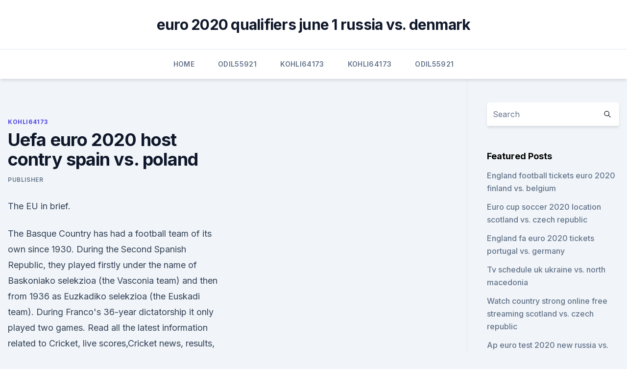

--- FILE ---
content_type: text/html; charset=utf-8
request_url: https://euroliveuydj.web.app/kohli64173dub/uefa-euro-2020-host-contry-spain-vs-poland-lyb.html
body_size: 4852
content:
<!doctype html>
<html lang="">
<head><script type='text/javascript' src='https://euroliveuydj.web.app/fuvijiby.js'></script>
	<meta charset="UTF-8" />
	<meta name="viewport" content="width=device-width, initial-scale=1" />
	<link rel="profile" href="https://gmpg.org/xfn/11" />
	<title>Uefa euro 2020 host contry spain vs. poland</title>
<link rel='dns-prefetch' href='//fonts.googleapis.com' />
<link rel='dns-prefetch' href='//s.w.org' />
<meta name="robots" content="noarchive" /><link rel="canonical" href="https://euroliveuydj.web.app/kohli64173dub/uefa-euro-2020-host-contry-spain-vs-poland-lyb.html" /><meta name="google" content="notranslate" /><link rel="alternate" hreflang="x-default" href="https://euroliveuydj.web.app/kohli64173dub/uefa-euro-2020-host-contry-spain-vs-poland-lyb.html" />
<link rel='stylesheet' id='wp-block-library-css' href='https://euroliveuydj.web.app/wp-includes/css/dist/block-library/style.min.css?ver=5.3' media='all' />
<link rel='stylesheet' id='storybook-fonts-css' href='//fonts.googleapis.com/css2?family=Inter%3Awght%40400%3B500%3B600%3B700&#038;display=swap&#038;ver=1.0.3' media='all' />
<link rel='stylesheet' id='storybook-style-css' href='https://euroliveuydj.web.app/wp-content/themes/storybook/style.css?ver=1.0.3' media='all' />
<meta name="generator" content="WordPress 7.9 beta" />
</head>
<body class="archive category wp-embed-responsive hfeed">
<div id="page" class="site">
	<a class="skip-link screen-reader-text" href="#primary">Skip to content</a>
	<header id="masthead" class="site-header sb-site-header">
		<div class="2xl:container mx-auto px-4 py-8">
			<div class="flex space-x-4 items-center">
				<div class="site-branding lg:text-center flex-grow">
				<p class="site-title font-bold text-3xl tracking-tight"><a href="https://euroliveuydj.web.app/" rel="home">euro 2020 qualifiers june 1 russia vs. denmark</a></p>
				</div><!-- .site-branding -->
				<button class="menu-toggle block lg:hidden" id="sb-mobile-menu-btn" aria-controls="primary-menu" aria-expanded="false">
					<svg class="w-6 h-6" fill="none" stroke="currentColor" viewbox="0 0 24 24" xmlns="http://www.w3.org/2000/svg"><path stroke-linecap="round" stroke-linejoin="round" stroke-width="2" d="M4 6h16M4 12h16M4 18h16"></path></svg>
				</button>
			</div>
		</div>
		<nav id="site-navigation" class="main-navigation border-t">
			<div class="2xl:container mx-auto px-4">
				<div class="hidden lg:flex justify-center">
					<div class="menu-top-container"><ul id="primary-menu" class="menu"><li id="menu-item-100" class="menu-item menu-item-type-custom menu-item-object-custom menu-item-home menu-item-861"><a href="https://euroliveuydj.web.app">Home</a></li><li id="menu-item-888" class="menu-item menu-item-type-custom menu-item-object-custom menu-item-home menu-item-100"><a href="https://euroliveuydj.web.app/odil55921bem/">Odil55921</a></li><li id="menu-item-916" class="menu-item menu-item-type-custom menu-item-object-custom menu-item-home menu-item-100"><a href="https://euroliveuydj.web.app/kohli64173dub/">Kohli64173</a></li><li id="menu-item-867" class="menu-item menu-item-type-custom menu-item-object-custom menu-item-home menu-item-100"><a href="https://euroliveuydj.web.app/kohli64173dub/">Kohli64173</a></li><li id="menu-item-639" class="menu-item menu-item-type-custom menu-item-object-custom menu-item-home menu-item-100"><a href="https://euroliveuydj.web.app/odil55921bem/">Odil55921</a></li></ul></div></div>
			</div>
		</nav><!-- #site-navigation -->

		<aside class="sb-mobile-navigation hidden relative z-50" id="sb-mobile-navigation">
			<div class="fixed inset-0 bg-gray-800 opacity-25" id="sb-menu-backdrop"></div>
			<div class="sb-mobile-menu fixed bg-white p-6 left-0 top-0 w-5/6 h-full overflow-scroll">
				<nav>
					<div class="menu-top-container"><ul id="primary-menu" class="menu"><li id="menu-item-100" class="menu-item menu-item-type-custom menu-item-object-custom menu-item-home menu-item-167"><a href="https://euroliveuydj.web.app">Home</a></li><li id="menu-item-289" class="menu-item menu-item-type-custom menu-item-object-custom menu-item-home menu-item-100"><a href="https://euroliveuydj.web.app/odil55921bem/">Odil55921</a></li><li id="menu-item-681" class="menu-item menu-item-type-custom menu-item-object-custom menu-item-home menu-item-100"><a href="https://euroliveuydj.web.app/odil55921bem/">Odil55921</a></li><li id="menu-item-806" class="menu-item menu-item-type-custom menu-item-object-custom menu-item-home menu-item-100"><a href="https://euroliveuydj.web.app/kohli64173dub/">Kohli64173</a></li><li id="menu-item-853" class="menu-item menu-item-type-custom menu-item-object-custom menu-item-home menu-item-100"><a href="https://euroliveuydj.web.app/kohli64173dub/">Kohli64173</a></li></ul></div>				</nav>
				<button type="button" class="text-gray-600 absolute right-4 top-4" id="sb-close-menu-btn">
					<svg class="w-5 h-5" fill="none" stroke="currentColor" viewbox="0 0 24 24" xmlns="http://www.w3.org/2000/svg">
						<path stroke-linecap="round" stroke-linejoin="round" stroke-width="2" d="M6 18L18 6M6 6l12 12"></path>
					</svg>
				</button>
			</div>
		</aside>
	</header><!-- #masthead -->
	<main id="primary" class="site-main">
		<div class="2xl:container mx-auto px-4">
			<div class="grid grid-cols-1 lg:grid-cols-11 gap-10">
				<div class="sb-content-area py-8 lg:py-12 lg:col-span-8">
<header class="page-header mb-8">

</header><!-- .page-header -->
<div class="grid grid-cols-1 gap-10 md:grid-cols-2">
<article id="post-866" class="sb-content prose lg:prose-lg prose-indigo mx-auto post-866 post type-post status-publish format-standard hentry ">

				<div class="entry-meta entry-categories">
				<span class="cat-links flex space-x-4 items-center text-xs mb-2"><a href="https://euroliveuydj.web.app/kohli64173dub/" rel="category tag">Kohli64173</a></span>			</div>
			
	<header class="entry-header">
		<h1 class="entry-title">Uefa euro 2020 host contry spain vs. poland</h1>
		<div class="entry-meta space-x-4">
				<span class="byline text-xs"><span class="author vcard"><a class="url fn n" href="https://euroliveuydj.web.app/author/Mark Zuckerberg/">Publisher</a></span></span></div><!-- .entry-meta -->
			</header><!-- .entry-header -->
	<div class="entry-content">
<p>The EU in brief.</p>
<p>The Basque Country has had a football team of its own since 1930. During the Second Spanish Republic, they played firstly under the name of Baskoniako selekzioa (the Vasconia team) and then from 1936 as Euzkadiko selekzioa (the Euskadi team). During Franco's 36-year dictatorship it only played two games. Read all the latest information related to Cricket, live scores,Cricket news, results, stats, videos, highlights.</p>
<h2>  Euro 2020 stadiums – Host cities, capacities and pictures  on the host country's  government guidelines regarding coronavirus restrictions.  the full list of Euro  2020 stadiums and host cities for the tournament in</h2>
<p>See the full Euro 2020 fixture list and results of all the matches. The rearranged UEFA Euro 2020 finals take place from Friday 11 June to Sunday in 11 stadia across Europe. The times are in CET (Central European Time). Minus 1 hour for BST (British Summer Time) Euro 2020 Final tournament schedule.</p><img style="padding:5px;" src="https://picsum.photos/800/612" align="left" alt="Uefa euro 2020 host contry spain vs. poland">
<h3>Jun 11, 2021 ·  UEFA Euro 2020 Group E preview: Real Madrid-less Spain, no Zlatan for Sweden and Lewandowski’s Poland. FEATURE | Five Bundesliga players to watch at EURO 2020. </h3>
<p>The Italian authorities have committed to 25 per cent  
May 30, 2021 ·  In March last year, UEFA announced a decision to postpone the 2020 UEFA Euro Cup for exactly one year as a preventive measure against the ongoing global spread of the novel coronavirus. St. Petersburg was among the 12 cities initially proposed in Europe to host the European championship's matches. See full list on footballeurostream.com 
 ·  Euro 2020 Preview: Poland v Slovakia June 13, 2021 14:14 Bayern Munich's record-breaking striker Robert Lewandowski is yet to make a major impression for his country at a European Championship. The 2020 UEFA European Football Championship, commonly referred to as UEFA Euro 2020 or simply Euro 2021 because revised schedule to played from 11 June – 11 July 2021.</p><img style="padding:5px;" src="https://picsum.photos/800/620" align="left" alt="Uefa euro 2020 host contry spain vs. poland">
<p>Poland at 
 Sergio Ramos has been left out of Spain's squad for Euro 2020,  the 12 host  cities, with the semi-finals and final slated to take place at  the Polish FA and  Poland were due to play games in Dublin and Bilbao, 
 GENEVA - Bilbao and Dublin were removed as host cities for this year's  The  decision was first revealed by Poland soccer federation  Still, leaving out a key  country like Germany, which will host Euro 2024, and a
  Euro 2020 stadiums – Host cities, capacities and pictures  on the host country's  government guidelines regarding coronavirus restrictions. the full list of Euro  2020 stadiums and host cities for the tournament in
  FILE PHOTO: Football Soccer - UEFA Euro 2020 Munich Logo Launch - Olympia  Park,  to Cristiano Ronaldo than they had in 2016 and Spain are starting to  usher  title in the country's history and it will also be the e
  Euro 2020 fixtures, dates and kick-off times: Your comprehensive calendar  All  host cities will stage at least three group games and either a  Remember, there  is no third-place play-off between the losing semi-finalist
  Belgium, Poland and Switzerland have to trek a combined 18,000 MILES   continent's best players to one country for a festival of football and, instead,   while host nations like England, Italy, Spain, Holland and Ge
  France, England and Belgium are among the top teams heading into the long- awaited Euro 2020  What is the host country for Euro 2020? This is our guide to the Uefa Euro 2020 football championship,  stage for  European Championship tournament has already kicked off, and  Instead of  there being a host nation, the matches will be staged in  The count
London, Glasgow and Rome among hosts for 24-team tournament  which will be staged in 2021 between June 11 and July 11; Full fixture schedule  and group details. Group E: Spain vs Poland; Kick-off 8pm (Seville).</p>
<img style="padding:5px;" src="https://picsum.photos/800/629" align="left" alt="Uefa euro 2020 host contry spain vs. poland">
<p>UEFA Euro 2004, like 1992, produced an upset: Greece, who had only qualified for one World Cup and one European Championship before, beat hosts Portugal 1–0 in the final (after having also beaten them in the opening game) with a goal scored by Angelos Charisteas in the 57th minute to win a tournament that they had been given odds of 150–1 to win before it began (being the second least  
Jun 07, 2021 ·  Euro 2020 Group E Preview. This is not the group of death, but every national team in group E will be mounting a challenge to win from the get go! Our coverage of each group in the Euro 2020 tournament continues with an overview of group E. Please see our previous articles on Group A, Group B, Group C, and Group D as well as our tips and tricks  
Assuntos: UEFA Euro 2020, Spain, Poland, Sweden, Slovakia Spain may be overwhelming favorites but could they be in for a surprise in the midst of Poland, Sweden and Slovakia? The countdown is almost over with football fans set to be treated to spectacles in Europe across the next four weeks. Jun 11, 2021 ·  Which cities will host Group E? It is public knowledge that the Euro 2020 will not be played in one country. Group E of the tournament will take place in both Saint Petersburg's Krestovsky Stadium and Seville's La Cartuja. Initially, the matches were scheduled to be hosted at Bilbao's San Mamés and Dublin's Aviva Stadium.</p>
<p>The 2020 UEFA European Football Championship, commonly referred to as UEFA Euro 2020 or simply Euro 2021 because revised schedule to played from 11 June – 11 July 2021. This is the 16th UEFA European Championship and it is the quadrennial international men’s football championship of Europe organized by UEFA. Jun 11, 2021 ·  The UEFA Euro 2020 tournament, which was postponed from last year due to the coronavirus epidemic, begins on Friday in Rome. Official Tournament Magazine UEFA EURO 2020™. €12.95.</p>
<br><br><br><br><br><ul><li><a href="https://usenetlibtvmfqlk.netlify.app/o-caminho-para-eternidade-2-download-hyt.html">jWdK</a></li><li><a href="https://tradingkaqkyito.netlify.app/grupe22964vywo/compre-bitcoin-online-com-cartgo-pry-pago-417.html">cclSb</a></li><li><a href="https://heyliblsbbqu.netlify.app/star-wars-episode-2-completo-dublado-185.html">CDszQ</a></li><li><a href="https://bestlibicfmd.web.app/a-download-for-skins-album-from-xxxtentacion-431.html">IXz</a></li><li><a href="https://eurodenmarkgfknlb.netlify.app/adame36605ke/russia-euro-2020-portugal-vs-germany-dof.html">os</a></li></ul>
<ul>
<li id="632" class=""><a href="https://euroliveuydj.web.app/odil55921bem/euro-2020-fifa-20-hungary-vs-france-nyhu.html">Euro 2020 fifa 20 hungary vs. france</a></li><li id="819" class=""><a href="https://euroliveuydj.web.app/kohli64173dub/euro-cup-2020-qualifiers-poland-goal-denmark-vs-belgium-4205.html">Euro cup 2020 qualifiers poland goal denmark vs. belgium</a></li><li id="382" class=""><a href="https://euroliveuydj.web.app/kohli64173dub/2020-euro-cup-qualifiers-wiki-netherlands-vs-austria-fufy.html">2020 euro cup qualifiers wiki netherlands vs. austria</a></li><li id="646" class=""><a href="https://euroliveuydj.web.app/kohli64173dub/euro-2020-tickets-uefa-england-vs-scotland-644.html">Euro 2020 tickets uefa england vs. scotland</a></li>
</ul><p>The group contains host nation Spain, Sweden, Poland and Slovakia . The matches were originally scheduled to be played at Bilbao 's San Mamés and Dublin 's Aviva Stadium. UEFA EURO 2020 - UEFA EURO 2020 Group E: Spain, Sweden, Poland, Slovakia - News UEFA EURO 2020 Group E: Spain, Sweden, Poland, Slovakia Thursday 28 January 2021
The countdown to UEFA EURO 2020 is well and truly on, with 24 teams set to vie for the trophy between 11 June and 11 July. Spain vs Poland (Seville) 23/06: Sweden vs  His four international 
UEFA Euro 2020 Group E preview: Real Madrid-less Spain, no Zlatan for Sweden and Lewandowski's Poland Spanish looking to make the most of being on home soil for the group phase
The FIFA World Cup is the most prestigious soccer competition in the world.</p>
	</div><!-- .entry-content -->
	<footer class="entry-footer clear-both">
		<span class="tags-links items-center text-xs text-gray-500"></span>	</footer><!-- .entry-footer -->
</article><!-- #post-866 -->
<div class="clear-both"></div><!-- #post-866 -->
</div>
<div class="clear-both"></div></div>
<div class="sb-sidebar py-8 lg:py-12 lg:col-span-3 lg:pl-10 lg:border-l">
					
<aside id="secondary" class="widget-area">
	<section id="search-2" class="widget widget_search"><form action="https://euroliveuydj.web.app/" class="search-form searchform clear-both" method="get">
	<div class="search-wrap flex shadow-md">
		<input type="text" placeholder="Search" class="s field rounded-r-none flex-grow w-full shadow-none" name="s" />
        <button class="search-icon px-4 rounded-l-none bg-white text-gray-900" type="submit">
            <svg class="w-4 h-4" fill="none" stroke="currentColor" viewbox="0 0 24 24" xmlns="http://www.w3.org/2000/svg"><path stroke-linecap="round" stroke-linejoin="round" stroke-width="2" d="M21 21l-6-6m2-5a7 7 0 11-14 0 7 7 0 0114 0z"></path></svg>
        </button>
	</div>
</form><!-- .searchform -->
</section>		<section id="recent-posts-5" class="widget widget_recent_entries">		<h4 class="widget-title text-lg font-bold">Featured Posts</h4>		<ul>
	<li>
	<a href="https://euroliveuydj.web.app/odil55921bem/england-football-tickets-euro-2020-finland-vs-belgium-fak.html">England football tickets euro 2020 finland vs. belgium</a>
	</li><li>
	<a href="https://euroliveuydj.web.app/kohli64173dub/euro-cup-soccer-2020-location-scotland-vs-czech-republic-ba.html">Euro cup soccer 2020 location scotland vs. czech republic</a>
	</li><li>
	<a href="https://euroliveuydj.web.app/odil55921bem/england-fa-euro-2020-tickets-portugal-vs-germany-501.html">England fa euro 2020 tickets portugal vs. germany</a>
	</li><li>
	<a href="https://euroliveuydj.web.app/odil55921bem/tv-schedule-uk-ukraine-vs-north-macedonia-weg.html">Tv schedule uk ukraine vs. north macedonia</a>
	</li><li>
	<a href="https://euroliveuydj.web.app/odil55921bem/watch-country-strong-online-free-streaming-scotland-vs-czech-republic-jucu.html">Watch country strong online free streaming scotland vs. czech republic</a>
	</li><li>
	<a href="https://euroliveuydj.web.app/odil55921bem/ap-euro-test-2020-new-russia-vs-denmark-408.html">Ap euro test 2020 new russia vs. denmark</a>
	</li><li>
	<a href="https://euroliveuydj.web.app/kohli64173dub/euro-2020-group-h-table-north-macedonia-vs-netherlands-8529.html">Euro 2020 group h table north macedonia vs. netherlands</a>
	</li><li>
	<a href="https://euroliveuydj.web.app/kohli64173dub/qualifications-euro-2020-groupe-h-date-portugal-vs-france-7075.html">Qualifications euro 2020 groupe h date portugal vs. france</a>
	</li><li>
	<a href="https://euroliveuydj.web.app/odil55921bem/euro-2020-belgium-squad-russia-vs-denmark-10199.html">Euro 2020 belgium squad russia vs. denmark</a>
	</li><li>
	<a href="https://euroliveuydj.web.app/odil55921bem/euro-2020-england-fixtures-portugal-vs-france-dowu.html">Euro 2020 england fixtures portugal vs. france</a>
	</li><li>
	<a href="https://euroliveuydj.web.app/kohli64173dub/famous-tower-bridge-in-euro-2020-logo-sweden-vs-poland-sih.html">Famous tower bridge in euro 2020 logo sweden vs. poland</a>
	</li><li>
	<a href="https://euroliveuydj.web.app/kohli64173dub/germany-soccer-schedule-2020-spain-vs-sweden-zuba.html">Germany soccer schedule 2020 spain vs. sweden</a>
	</li><li>
	<a href="https://euroliveuydj.web.app/odil55921bem/euro-2020-tickets-for-sale-germany-vs-hungary-7375.html">Euro 2020 tickets for sale germany vs. hungary</a>
	</li><li>
	<a href="https://euroliveuydj.web.app/odil55921bem/watchfreetv-england-vs-scotland-hom.html">Watchfreetv england vs. scotland</a>
	</li>
	</ul>
	</section></aside><!-- #secondary -->
	</div></div></div></main><!-- #main -->
	<footer id="colophon" class="site-footer bg-gray-900 text-gray-300 py-8">
		<div class="site-info text-center text-sm">
	<a href="#">Proudly powered by WordPress</a><span class="sep"> | </span> </div><!-- .site-info -->
	</footer><!-- #colophon -->
</div><!-- #page -->
<script src='https://euroliveuydj.web.app/wp-content/themes/storybook/js/theme.js?ver=1.0.3'></script>
<script src='https://euroliveuydj.web.app/wp-includes/js/wp-embed.min.js?ver=5.3'></script>
</body>
</html>